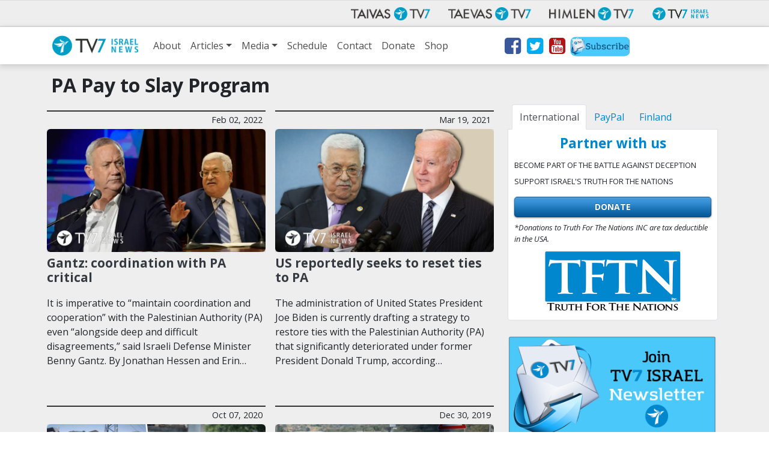

--- FILE ---
content_type: text/html; charset=utf-8
request_url: https://www.google.com/recaptcha/api2/anchor?ar=1&k=6LcQHd0ZAAAAAOWQBMJYeAQHjg0gtMSgzqWtnYk1&co=aHR0cHM6Ly93d3cudHY3aXNyYWVsbmV3cy5jb206NDQz&hl=en&v=PoyoqOPhxBO7pBk68S4YbpHZ&size=invisible&anchor-ms=20000&execute-ms=30000&cb=gr9187i4qjpq
body_size: 48647
content:
<!DOCTYPE HTML><html dir="ltr" lang="en"><head><meta http-equiv="Content-Type" content="text/html; charset=UTF-8">
<meta http-equiv="X-UA-Compatible" content="IE=edge">
<title>reCAPTCHA</title>
<style type="text/css">
/* cyrillic-ext */
@font-face {
  font-family: 'Roboto';
  font-style: normal;
  font-weight: 400;
  font-stretch: 100%;
  src: url(//fonts.gstatic.com/s/roboto/v48/KFO7CnqEu92Fr1ME7kSn66aGLdTylUAMa3GUBHMdazTgWw.woff2) format('woff2');
  unicode-range: U+0460-052F, U+1C80-1C8A, U+20B4, U+2DE0-2DFF, U+A640-A69F, U+FE2E-FE2F;
}
/* cyrillic */
@font-face {
  font-family: 'Roboto';
  font-style: normal;
  font-weight: 400;
  font-stretch: 100%;
  src: url(//fonts.gstatic.com/s/roboto/v48/KFO7CnqEu92Fr1ME7kSn66aGLdTylUAMa3iUBHMdazTgWw.woff2) format('woff2');
  unicode-range: U+0301, U+0400-045F, U+0490-0491, U+04B0-04B1, U+2116;
}
/* greek-ext */
@font-face {
  font-family: 'Roboto';
  font-style: normal;
  font-weight: 400;
  font-stretch: 100%;
  src: url(//fonts.gstatic.com/s/roboto/v48/KFO7CnqEu92Fr1ME7kSn66aGLdTylUAMa3CUBHMdazTgWw.woff2) format('woff2');
  unicode-range: U+1F00-1FFF;
}
/* greek */
@font-face {
  font-family: 'Roboto';
  font-style: normal;
  font-weight: 400;
  font-stretch: 100%;
  src: url(//fonts.gstatic.com/s/roboto/v48/KFO7CnqEu92Fr1ME7kSn66aGLdTylUAMa3-UBHMdazTgWw.woff2) format('woff2');
  unicode-range: U+0370-0377, U+037A-037F, U+0384-038A, U+038C, U+038E-03A1, U+03A3-03FF;
}
/* math */
@font-face {
  font-family: 'Roboto';
  font-style: normal;
  font-weight: 400;
  font-stretch: 100%;
  src: url(//fonts.gstatic.com/s/roboto/v48/KFO7CnqEu92Fr1ME7kSn66aGLdTylUAMawCUBHMdazTgWw.woff2) format('woff2');
  unicode-range: U+0302-0303, U+0305, U+0307-0308, U+0310, U+0312, U+0315, U+031A, U+0326-0327, U+032C, U+032F-0330, U+0332-0333, U+0338, U+033A, U+0346, U+034D, U+0391-03A1, U+03A3-03A9, U+03B1-03C9, U+03D1, U+03D5-03D6, U+03F0-03F1, U+03F4-03F5, U+2016-2017, U+2034-2038, U+203C, U+2040, U+2043, U+2047, U+2050, U+2057, U+205F, U+2070-2071, U+2074-208E, U+2090-209C, U+20D0-20DC, U+20E1, U+20E5-20EF, U+2100-2112, U+2114-2115, U+2117-2121, U+2123-214F, U+2190, U+2192, U+2194-21AE, U+21B0-21E5, U+21F1-21F2, U+21F4-2211, U+2213-2214, U+2216-22FF, U+2308-230B, U+2310, U+2319, U+231C-2321, U+2336-237A, U+237C, U+2395, U+239B-23B7, U+23D0, U+23DC-23E1, U+2474-2475, U+25AF, U+25B3, U+25B7, U+25BD, U+25C1, U+25CA, U+25CC, U+25FB, U+266D-266F, U+27C0-27FF, U+2900-2AFF, U+2B0E-2B11, U+2B30-2B4C, U+2BFE, U+3030, U+FF5B, U+FF5D, U+1D400-1D7FF, U+1EE00-1EEFF;
}
/* symbols */
@font-face {
  font-family: 'Roboto';
  font-style: normal;
  font-weight: 400;
  font-stretch: 100%;
  src: url(//fonts.gstatic.com/s/roboto/v48/KFO7CnqEu92Fr1ME7kSn66aGLdTylUAMaxKUBHMdazTgWw.woff2) format('woff2');
  unicode-range: U+0001-000C, U+000E-001F, U+007F-009F, U+20DD-20E0, U+20E2-20E4, U+2150-218F, U+2190, U+2192, U+2194-2199, U+21AF, U+21E6-21F0, U+21F3, U+2218-2219, U+2299, U+22C4-22C6, U+2300-243F, U+2440-244A, U+2460-24FF, U+25A0-27BF, U+2800-28FF, U+2921-2922, U+2981, U+29BF, U+29EB, U+2B00-2BFF, U+4DC0-4DFF, U+FFF9-FFFB, U+10140-1018E, U+10190-1019C, U+101A0, U+101D0-101FD, U+102E0-102FB, U+10E60-10E7E, U+1D2C0-1D2D3, U+1D2E0-1D37F, U+1F000-1F0FF, U+1F100-1F1AD, U+1F1E6-1F1FF, U+1F30D-1F30F, U+1F315, U+1F31C, U+1F31E, U+1F320-1F32C, U+1F336, U+1F378, U+1F37D, U+1F382, U+1F393-1F39F, U+1F3A7-1F3A8, U+1F3AC-1F3AF, U+1F3C2, U+1F3C4-1F3C6, U+1F3CA-1F3CE, U+1F3D4-1F3E0, U+1F3ED, U+1F3F1-1F3F3, U+1F3F5-1F3F7, U+1F408, U+1F415, U+1F41F, U+1F426, U+1F43F, U+1F441-1F442, U+1F444, U+1F446-1F449, U+1F44C-1F44E, U+1F453, U+1F46A, U+1F47D, U+1F4A3, U+1F4B0, U+1F4B3, U+1F4B9, U+1F4BB, U+1F4BF, U+1F4C8-1F4CB, U+1F4D6, U+1F4DA, U+1F4DF, U+1F4E3-1F4E6, U+1F4EA-1F4ED, U+1F4F7, U+1F4F9-1F4FB, U+1F4FD-1F4FE, U+1F503, U+1F507-1F50B, U+1F50D, U+1F512-1F513, U+1F53E-1F54A, U+1F54F-1F5FA, U+1F610, U+1F650-1F67F, U+1F687, U+1F68D, U+1F691, U+1F694, U+1F698, U+1F6AD, U+1F6B2, U+1F6B9-1F6BA, U+1F6BC, U+1F6C6-1F6CF, U+1F6D3-1F6D7, U+1F6E0-1F6EA, U+1F6F0-1F6F3, U+1F6F7-1F6FC, U+1F700-1F7FF, U+1F800-1F80B, U+1F810-1F847, U+1F850-1F859, U+1F860-1F887, U+1F890-1F8AD, U+1F8B0-1F8BB, U+1F8C0-1F8C1, U+1F900-1F90B, U+1F93B, U+1F946, U+1F984, U+1F996, U+1F9E9, U+1FA00-1FA6F, U+1FA70-1FA7C, U+1FA80-1FA89, U+1FA8F-1FAC6, U+1FACE-1FADC, U+1FADF-1FAE9, U+1FAF0-1FAF8, U+1FB00-1FBFF;
}
/* vietnamese */
@font-face {
  font-family: 'Roboto';
  font-style: normal;
  font-weight: 400;
  font-stretch: 100%;
  src: url(//fonts.gstatic.com/s/roboto/v48/KFO7CnqEu92Fr1ME7kSn66aGLdTylUAMa3OUBHMdazTgWw.woff2) format('woff2');
  unicode-range: U+0102-0103, U+0110-0111, U+0128-0129, U+0168-0169, U+01A0-01A1, U+01AF-01B0, U+0300-0301, U+0303-0304, U+0308-0309, U+0323, U+0329, U+1EA0-1EF9, U+20AB;
}
/* latin-ext */
@font-face {
  font-family: 'Roboto';
  font-style: normal;
  font-weight: 400;
  font-stretch: 100%;
  src: url(//fonts.gstatic.com/s/roboto/v48/KFO7CnqEu92Fr1ME7kSn66aGLdTylUAMa3KUBHMdazTgWw.woff2) format('woff2');
  unicode-range: U+0100-02BA, U+02BD-02C5, U+02C7-02CC, U+02CE-02D7, U+02DD-02FF, U+0304, U+0308, U+0329, U+1D00-1DBF, U+1E00-1E9F, U+1EF2-1EFF, U+2020, U+20A0-20AB, U+20AD-20C0, U+2113, U+2C60-2C7F, U+A720-A7FF;
}
/* latin */
@font-face {
  font-family: 'Roboto';
  font-style: normal;
  font-weight: 400;
  font-stretch: 100%;
  src: url(//fonts.gstatic.com/s/roboto/v48/KFO7CnqEu92Fr1ME7kSn66aGLdTylUAMa3yUBHMdazQ.woff2) format('woff2');
  unicode-range: U+0000-00FF, U+0131, U+0152-0153, U+02BB-02BC, U+02C6, U+02DA, U+02DC, U+0304, U+0308, U+0329, U+2000-206F, U+20AC, U+2122, U+2191, U+2193, U+2212, U+2215, U+FEFF, U+FFFD;
}
/* cyrillic-ext */
@font-face {
  font-family: 'Roboto';
  font-style: normal;
  font-weight: 500;
  font-stretch: 100%;
  src: url(//fonts.gstatic.com/s/roboto/v48/KFO7CnqEu92Fr1ME7kSn66aGLdTylUAMa3GUBHMdazTgWw.woff2) format('woff2');
  unicode-range: U+0460-052F, U+1C80-1C8A, U+20B4, U+2DE0-2DFF, U+A640-A69F, U+FE2E-FE2F;
}
/* cyrillic */
@font-face {
  font-family: 'Roboto';
  font-style: normal;
  font-weight: 500;
  font-stretch: 100%;
  src: url(//fonts.gstatic.com/s/roboto/v48/KFO7CnqEu92Fr1ME7kSn66aGLdTylUAMa3iUBHMdazTgWw.woff2) format('woff2');
  unicode-range: U+0301, U+0400-045F, U+0490-0491, U+04B0-04B1, U+2116;
}
/* greek-ext */
@font-face {
  font-family: 'Roboto';
  font-style: normal;
  font-weight: 500;
  font-stretch: 100%;
  src: url(//fonts.gstatic.com/s/roboto/v48/KFO7CnqEu92Fr1ME7kSn66aGLdTylUAMa3CUBHMdazTgWw.woff2) format('woff2');
  unicode-range: U+1F00-1FFF;
}
/* greek */
@font-face {
  font-family: 'Roboto';
  font-style: normal;
  font-weight: 500;
  font-stretch: 100%;
  src: url(//fonts.gstatic.com/s/roboto/v48/KFO7CnqEu92Fr1ME7kSn66aGLdTylUAMa3-UBHMdazTgWw.woff2) format('woff2');
  unicode-range: U+0370-0377, U+037A-037F, U+0384-038A, U+038C, U+038E-03A1, U+03A3-03FF;
}
/* math */
@font-face {
  font-family: 'Roboto';
  font-style: normal;
  font-weight: 500;
  font-stretch: 100%;
  src: url(//fonts.gstatic.com/s/roboto/v48/KFO7CnqEu92Fr1ME7kSn66aGLdTylUAMawCUBHMdazTgWw.woff2) format('woff2');
  unicode-range: U+0302-0303, U+0305, U+0307-0308, U+0310, U+0312, U+0315, U+031A, U+0326-0327, U+032C, U+032F-0330, U+0332-0333, U+0338, U+033A, U+0346, U+034D, U+0391-03A1, U+03A3-03A9, U+03B1-03C9, U+03D1, U+03D5-03D6, U+03F0-03F1, U+03F4-03F5, U+2016-2017, U+2034-2038, U+203C, U+2040, U+2043, U+2047, U+2050, U+2057, U+205F, U+2070-2071, U+2074-208E, U+2090-209C, U+20D0-20DC, U+20E1, U+20E5-20EF, U+2100-2112, U+2114-2115, U+2117-2121, U+2123-214F, U+2190, U+2192, U+2194-21AE, U+21B0-21E5, U+21F1-21F2, U+21F4-2211, U+2213-2214, U+2216-22FF, U+2308-230B, U+2310, U+2319, U+231C-2321, U+2336-237A, U+237C, U+2395, U+239B-23B7, U+23D0, U+23DC-23E1, U+2474-2475, U+25AF, U+25B3, U+25B7, U+25BD, U+25C1, U+25CA, U+25CC, U+25FB, U+266D-266F, U+27C0-27FF, U+2900-2AFF, U+2B0E-2B11, U+2B30-2B4C, U+2BFE, U+3030, U+FF5B, U+FF5D, U+1D400-1D7FF, U+1EE00-1EEFF;
}
/* symbols */
@font-face {
  font-family: 'Roboto';
  font-style: normal;
  font-weight: 500;
  font-stretch: 100%;
  src: url(//fonts.gstatic.com/s/roboto/v48/KFO7CnqEu92Fr1ME7kSn66aGLdTylUAMaxKUBHMdazTgWw.woff2) format('woff2');
  unicode-range: U+0001-000C, U+000E-001F, U+007F-009F, U+20DD-20E0, U+20E2-20E4, U+2150-218F, U+2190, U+2192, U+2194-2199, U+21AF, U+21E6-21F0, U+21F3, U+2218-2219, U+2299, U+22C4-22C6, U+2300-243F, U+2440-244A, U+2460-24FF, U+25A0-27BF, U+2800-28FF, U+2921-2922, U+2981, U+29BF, U+29EB, U+2B00-2BFF, U+4DC0-4DFF, U+FFF9-FFFB, U+10140-1018E, U+10190-1019C, U+101A0, U+101D0-101FD, U+102E0-102FB, U+10E60-10E7E, U+1D2C0-1D2D3, U+1D2E0-1D37F, U+1F000-1F0FF, U+1F100-1F1AD, U+1F1E6-1F1FF, U+1F30D-1F30F, U+1F315, U+1F31C, U+1F31E, U+1F320-1F32C, U+1F336, U+1F378, U+1F37D, U+1F382, U+1F393-1F39F, U+1F3A7-1F3A8, U+1F3AC-1F3AF, U+1F3C2, U+1F3C4-1F3C6, U+1F3CA-1F3CE, U+1F3D4-1F3E0, U+1F3ED, U+1F3F1-1F3F3, U+1F3F5-1F3F7, U+1F408, U+1F415, U+1F41F, U+1F426, U+1F43F, U+1F441-1F442, U+1F444, U+1F446-1F449, U+1F44C-1F44E, U+1F453, U+1F46A, U+1F47D, U+1F4A3, U+1F4B0, U+1F4B3, U+1F4B9, U+1F4BB, U+1F4BF, U+1F4C8-1F4CB, U+1F4D6, U+1F4DA, U+1F4DF, U+1F4E3-1F4E6, U+1F4EA-1F4ED, U+1F4F7, U+1F4F9-1F4FB, U+1F4FD-1F4FE, U+1F503, U+1F507-1F50B, U+1F50D, U+1F512-1F513, U+1F53E-1F54A, U+1F54F-1F5FA, U+1F610, U+1F650-1F67F, U+1F687, U+1F68D, U+1F691, U+1F694, U+1F698, U+1F6AD, U+1F6B2, U+1F6B9-1F6BA, U+1F6BC, U+1F6C6-1F6CF, U+1F6D3-1F6D7, U+1F6E0-1F6EA, U+1F6F0-1F6F3, U+1F6F7-1F6FC, U+1F700-1F7FF, U+1F800-1F80B, U+1F810-1F847, U+1F850-1F859, U+1F860-1F887, U+1F890-1F8AD, U+1F8B0-1F8BB, U+1F8C0-1F8C1, U+1F900-1F90B, U+1F93B, U+1F946, U+1F984, U+1F996, U+1F9E9, U+1FA00-1FA6F, U+1FA70-1FA7C, U+1FA80-1FA89, U+1FA8F-1FAC6, U+1FACE-1FADC, U+1FADF-1FAE9, U+1FAF0-1FAF8, U+1FB00-1FBFF;
}
/* vietnamese */
@font-face {
  font-family: 'Roboto';
  font-style: normal;
  font-weight: 500;
  font-stretch: 100%;
  src: url(//fonts.gstatic.com/s/roboto/v48/KFO7CnqEu92Fr1ME7kSn66aGLdTylUAMa3OUBHMdazTgWw.woff2) format('woff2');
  unicode-range: U+0102-0103, U+0110-0111, U+0128-0129, U+0168-0169, U+01A0-01A1, U+01AF-01B0, U+0300-0301, U+0303-0304, U+0308-0309, U+0323, U+0329, U+1EA0-1EF9, U+20AB;
}
/* latin-ext */
@font-face {
  font-family: 'Roboto';
  font-style: normal;
  font-weight: 500;
  font-stretch: 100%;
  src: url(//fonts.gstatic.com/s/roboto/v48/KFO7CnqEu92Fr1ME7kSn66aGLdTylUAMa3KUBHMdazTgWw.woff2) format('woff2');
  unicode-range: U+0100-02BA, U+02BD-02C5, U+02C7-02CC, U+02CE-02D7, U+02DD-02FF, U+0304, U+0308, U+0329, U+1D00-1DBF, U+1E00-1E9F, U+1EF2-1EFF, U+2020, U+20A0-20AB, U+20AD-20C0, U+2113, U+2C60-2C7F, U+A720-A7FF;
}
/* latin */
@font-face {
  font-family: 'Roboto';
  font-style: normal;
  font-weight: 500;
  font-stretch: 100%;
  src: url(//fonts.gstatic.com/s/roboto/v48/KFO7CnqEu92Fr1ME7kSn66aGLdTylUAMa3yUBHMdazQ.woff2) format('woff2');
  unicode-range: U+0000-00FF, U+0131, U+0152-0153, U+02BB-02BC, U+02C6, U+02DA, U+02DC, U+0304, U+0308, U+0329, U+2000-206F, U+20AC, U+2122, U+2191, U+2193, U+2212, U+2215, U+FEFF, U+FFFD;
}
/* cyrillic-ext */
@font-face {
  font-family: 'Roboto';
  font-style: normal;
  font-weight: 900;
  font-stretch: 100%;
  src: url(//fonts.gstatic.com/s/roboto/v48/KFO7CnqEu92Fr1ME7kSn66aGLdTylUAMa3GUBHMdazTgWw.woff2) format('woff2');
  unicode-range: U+0460-052F, U+1C80-1C8A, U+20B4, U+2DE0-2DFF, U+A640-A69F, U+FE2E-FE2F;
}
/* cyrillic */
@font-face {
  font-family: 'Roboto';
  font-style: normal;
  font-weight: 900;
  font-stretch: 100%;
  src: url(//fonts.gstatic.com/s/roboto/v48/KFO7CnqEu92Fr1ME7kSn66aGLdTylUAMa3iUBHMdazTgWw.woff2) format('woff2');
  unicode-range: U+0301, U+0400-045F, U+0490-0491, U+04B0-04B1, U+2116;
}
/* greek-ext */
@font-face {
  font-family: 'Roboto';
  font-style: normal;
  font-weight: 900;
  font-stretch: 100%;
  src: url(//fonts.gstatic.com/s/roboto/v48/KFO7CnqEu92Fr1ME7kSn66aGLdTylUAMa3CUBHMdazTgWw.woff2) format('woff2');
  unicode-range: U+1F00-1FFF;
}
/* greek */
@font-face {
  font-family: 'Roboto';
  font-style: normal;
  font-weight: 900;
  font-stretch: 100%;
  src: url(//fonts.gstatic.com/s/roboto/v48/KFO7CnqEu92Fr1ME7kSn66aGLdTylUAMa3-UBHMdazTgWw.woff2) format('woff2');
  unicode-range: U+0370-0377, U+037A-037F, U+0384-038A, U+038C, U+038E-03A1, U+03A3-03FF;
}
/* math */
@font-face {
  font-family: 'Roboto';
  font-style: normal;
  font-weight: 900;
  font-stretch: 100%;
  src: url(//fonts.gstatic.com/s/roboto/v48/KFO7CnqEu92Fr1ME7kSn66aGLdTylUAMawCUBHMdazTgWw.woff2) format('woff2');
  unicode-range: U+0302-0303, U+0305, U+0307-0308, U+0310, U+0312, U+0315, U+031A, U+0326-0327, U+032C, U+032F-0330, U+0332-0333, U+0338, U+033A, U+0346, U+034D, U+0391-03A1, U+03A3-03A9, U+03B1-03C9, U+03D1, U+03D5-03D6, U+03F0-03F1, U+03F4-03F5, U+2016-2017, U+2034-2038, U+203C, U+2040, U+2043, U+2047, U+2050, U+2057, U+205F, U+2070-2071, U+2074-208E, U+2090-209C, U+20D0-20DC, U+20E1, U+20E5-20EF, U+2100-2112, U+2114-2115, U+2117-2121, U+2123-214F, U+2190, U+2192, U+2194-21AE, U+21B0-21E5, U+21F1-21F2, U+21F4-2211, U+2213-2214, U+2216-22FF, U+2308-230B, U+2310, U+2319, U+231C-2321, U+2336-237A, U+237C, U+2395, U+239B-23B7, U+23D0, U+23DC-23E1, U+2474-2475, U+25AF, U+25B3, U+25B7, U+25BD, U+25C1, U+25CA, U+25CC, U+25FB, U+266D-266F, U+27C0-27FF, U+2900-2AFF, U+2B0E-2B11, U+2B30-2B4C, U+2BFE, U+3030, U+FF5B, U+FF5D, U+1D400-1D7FF, U+1EE00-1EEFF;
}
/* symbols */
@font-face {
  font-family: 'Roboto';
  font-style: normal;
  font-weight: 900;
  font-stretch: 100%;
  src: url(//fonts.gstatic.com/s/roboto/v48/KFO7CnqEu92Fr1ME7kSn66aGLdTylUAMaxKUBHMdazTgWw.woff2) format('woff2');
  unicode-range: U+0001-000C, U+000E-001F, U+007F-009F, U+20DD-20E0, U+20E2-20E4, U+2150-218F, U+2190, U+2192, U+2194-2199, U+21AF, U+21E6-21F0, U+21F3, U+2218-2219, U+2299, U+22C4-22C6, U+2300-243F, U+2440-244A, U+2460-24FF, U+25A0-27BF, U+2800-28FF, U+2921-2922, U+2981, U+29BF, U+29EB, U+2B00-2BFF, U+4DC0-4DFF, U+FFF9-FFFB, U+10140-1018E, U+10190-1019C, U+101A0, U+101D0-101FD, U+102E0-102FB, U+10E60-10E7E, U+1D2C0-1D2D3, U+1D2E0-1D37F, U+1F000-1F0FF, U+1F100-1F1AD, U+1F1E6-1F1FF, U+1F30D-1F30F, U+1F315, U+1F31C, U+1F31E, U+1F320-1F32C, U+1F336, U+1F378, U+1F37D, U+1F382, U+1F393-1F39F, U+1F3A7-1F3A8, U+1F3AC-1F3AF, U+1F3C2, U+1F3C4-1F3C6, U+1F3CA-1F3CE, U+1F3D4-1F3E0, U+1F3ED, U+1F3F1-1F3F3, U+1F3F5-1F3F7, U+1F408, U+1F415, U+1F41F, U+1F426, U+1F43F, U+1F441-1F442, U+1F444, U+1F446-1F449, U+1F44C-1F44E, U+1F453, U+1F46A, U+1F47D, U+1F4A3, U+1F4B0, U+1F4B3, U+1F4B9, U+1F4BB, U+1F4BF, U+1F4C8-1F4CB, U+1F4D6, U+1F4DA, U+1F4DF, U+1F4E3-1F4E6, U+1F4EA-1F4ED, U+1F4F7, U+1F4F9-1F4FB, U+1F4FD-1F4FE, U+1F503, U+1F507-1F50B, U+1F50D, U+1F512-1F513, U+1F53E-1F54A, U+1F54F-1F5FA, U+1F610, U+1F650-1F67F, U+1F687, U+1F68D, U+1F691, U+1F694, U+1F698, U+1F6AD, U+1F6B2, U+1F6B9-1F6BA, U+1F6BC, U+1F6C6-1F6CF, U+1F6D3-1F6D7, U+1F6E0-1F6EA, U+1F6F0-1F6F3, U+1F6F7-1F6FC, U+1F700-1F7FF, U+1F800-1F80B, U+1F810-1F847, U+1F850-1F859, U+1F860-1F887, U+1F890-1F8AD, U+1F8B0-1F8BB, U+1F8C0-1F8C1, U+1F900-1F90B, U+1F93B, U+1F946, U+1F984, U+1F996, U+1F9E9, U+1FA00-1FA6F, U+1FA70-1FA7C, U+1FA80-1FA89, U+1FA8F-1FAC6, U+1FACE-1FADC, U+1FADF-1FAE9, U+1FAF0-1FAF8, U+1FB00-1FBFF;
}
/* vietnamese */
@font-face {
  font-family: 'Roboto';
  font-style: normal;
  font-weight: 900;
  font-stretch: 100%;
  src: url(//fonts.gstatic.com/s/roboto/v48/KFO7CnqEu92Fr1ME7kSn66aGLdTylUAMa3OUBHMdazTgWw.woff2) format('woff2');
  unicode-range: U+0102-0103, U+0110-0111, U+0128-0129, U+0168-0169, U+01A0-01A1, U+01AF-01B0, U+0300-0301, U+0303-0304, U+0308-0309, U+0323, U+0329, U+1EA0-1EF9, U+20AB;
}
/* latin-ext */
@font-face {
  font-family: 'Roboto';
  font-style: normal;
  font-weight: 900;
  font-stretch: 100%;
  src: url(//fonts.gstatic.com/s/roboto/v48/KFO7CnqEu92Fr1ME7kSn66aGLdTylUAMa3KUBHMdazTgWw.woff2) format('woff2');
  unicode-range: U+0100-02BA, U+02BD-02C5, U+02C7-02CC, U+02CE-02D7, U+02DD-02FF, U+0304, U+0308, U+0329, U+1D00-1DBF, U+1E00-1E9F, U+1EF2-1EFF, U+2020, U+20A0-20AB, U+20AD-20C0, U+2113, U+2C60-2C7F, U+A720-A7FF;
}
/* latin */
@font-face {
  font-family: 'Roboto';
  font-style: normal;
  font-weight: 900;
  font-stretch: 100%;
  src: url(//fonts.gstatic.com/s/roboto/v48/KFO7CnqEu92Fr1ME7kSn66aGLdTylUAMa3yUBHMdazQ.woff2) format('woff2');
  unicode-range: U+0000-00FF, U+0131, U+0152-0153, U+02BB-02BC, U+02C6, U+02DA, U+02DC, U+0304, U+0308, U+0329, U+2000-206F, U+20AC, U+2122, U+2191, U+2193, U+2212, U+2215, U+FEFF, U+FFFD;
}

</style>
<link rel="stylesheet" type="text/css" href="https://www.gstatic.com/recaptcha/releases/PoyoqOPhxBO7pBk68S4YbpHZ/styles__ltr.css">
<script nonce="Qhph4ONAE1b3C9o1Kds6Lg" type="text/javascript">window['__recaptcha_api'] = 'https://www.google.com/recaptcha/api2/';</script>
<script type="text/javascript" src="https://www.gstatic.com/recaptcha/releases/PoyoqOPhxBO7pBk68S4YbpHZ/recaptcha__en.js" nonce="Qhph4ONAE1b3C9o1Kds6Lg">
      
    </script></head>
<body><div id="rc-anchor-alert" class="rc-anchor-alert"></div>
<input type="hidden" id="recaptcha-token" value="[base64]">
<script type="text/javascript" nonce="Qhph4ONAE1b3C9o1Kds6Lg">
      recaptcha.anchor.Main.init("[\x22ainput\x22,[\x22bgdata\x22,\x22\x22,\[base64]/[base64]/MjU1Ong/[base64]/[base64]/[base64]/[base64]/[base64]/[base64]/[base64]/[base64]/[base64]/[base64]/[base64]/[base64]/[base64]/[base64]/[base64]\\u003d\x22,\[base64]\\u003d\x22,\x22azhudUHDsi/Djk3Cj8K9wrHCkFHDp8OdSsKxZ8O9CjYbwropNE8LwoUSwq3Cg8OCwphtR3nDqcO5wpvCqX/Dt8Olwp1PeMOwwqZUGcOMbwXCuQV7wodlRn/DuD7CmTrCoMOtP8KJG27DrMOdwpjDjkZUw4bCjcOWwr7CqMOnV8KWJ0ldJcK1w7hoJSbCpVXCtmbDrcOpAXcmwpluagFpf8KcwpXCvsOPUVDCnyc9WCwjEH/DlWMiLDbDlFbDqBpaDF/Cu8O6wpjDqsKIwpTCoXUYw5LCj8KEwpcODcOqV8Kjw5oFw4RAw7HDtsOFwpZYH1NkQcKLWhkSw755wqdpfiljew7CulfCj8KXwrJaAi8fwrjCqsOYw4ojw4DCh8OMwoIwWsOGTVDDlgQ6UHLDiH3DrMO/wq0EwpJMKRNBwofCniV1R1lRWMORw4jDvhDDkMOAJcOBFRZUaWDCiGPCrsOyw7DCiiPClcK/NMK+w6cmw5rDjsOIw7xgP8OnFcOew7rCrCVXNwfDjAPCsG/[base64]/DvsOAYcOhFwvDsGo0wrt/wrxVV8Okwq/[base64]/DtMKJJMOMDkFbwp/DqRnCjMOtw6Fjw4wLQ8OLw7Rgw7JqwrrDtcOYwpUqHndJw6nDg8KARMKLcjXCjC9EwpnCqcK0w6AuNh55w6DDtsOufSpmwrHDqsKdXcOow6rDslVkdX3CrcONf8KJw53DpCjCtcO7wqLCmcOFRkJxVcK2wo8mwo7CssKywq/CrybDjsKlwr8xasOQwpN4AMKXwrF0McKhJ8Kpw4ZxOcKxJ8ONwrPCmyIUw4F7wq4QwoACHMORw7ptwrExw4N/wpXCi8OWwq18HVnDlMKRw4EiYMKEw4A3woAlw5nCmGrCuVFwwoDClsOBw6JYw5k2AcK8GsKdw4PCuzTCsWrDjSrDj8KTZsOdQMKvHMKYFsOsw51pw6fCpcO7w4rDvcOxw5HDnMO4YAFyw4VXf8OUMGnDpsKOSH/[base64]/[base64]/[base64]/wr0HSH7Dg3rCmXE6fgQfw4TDgMOlw5zCusKQS8OSw5PDhHBlL8K+wrw5wrLCusKffxfDusKIw77CoDgEw6nCgkRywoJkNMKmw7wrH8OAV8KSN8OTIMKUw7zDihvDrcOyU3I1I1/DqsOJU8KOFSQgTQQKw4t2wqgrVsO+w54gRzZme8Owa8ONw7/DiivCisO1wpXCkAvDpjvCvsOKGsOzwoNIUsKLUcKocjDDoMOmwqXDiG1zwqLDiMKqfzLDlcKpwqDCpyXDpcKsXU86w6VXBsO8wqsCw7nDlxTDph8yV8OvwqAjFcKQTWPChgtnw6jCjcO8JcKgwo3ClHjDrMOZIhjCpzbDmcO3GcOoTMOHwoTDhcKfDcOBwoXCpcKTw6/[base64]/ClVLCjlp7wp5Ww5XCkTLCrsKxw6DDuAHCh0vCrQZFIsOxLMKOwoghf1bDvcKvbMKFwpPCiU0tw47DisKXTit7wpIXV8KswoNMw5DDuz3Co3fDhEHDrgo5w6xtCj/CkkLDvsKaw4NidxPDn8KccB0kwp3DgMKSw4HDnhRQS8KmwqRSwrw/PsOLbsO/RcKrw5gxJMOEDMKOY8O9wozCoMKSTRkmZSd9AC5WwppewpDDtMKvScOaZk/[base64]/CjsOYbMKcYcKJwrXCmcOvwqkWw7bCvW0HUyxlTsKjWMKDSFPCl8Olw5VTDzNPw7rCpcKOHsKpcXTDr8OAbVZYwqUvb8KEFcKowpQJw5gFasKew6dnwr9iwqHCmsK1fT8DD8KuUz/[base64]/bsKleAcHw6QvXnRiwqACwrDCh8OFwrbDnsOHQncVw5/CtcKyw7U4LsO6CwDCj8Kkw7MVwo15EwTDnMO9AgFaLFnDvSHChFwdw5kRw5guO8OSwrJxf8OWw7U2U8OGw5Y+OkgUFQRkwpDCuAIQdG/CinsqNsKLVnMRJkVjYBFmIMOnw7PCj8K/[base64]/wqEJw4zChMKaw5lsMVHCgnbDtnJIQlXDucKVYsKcCWl8w77Dh3gvVS/DpMKIwp4HQ8OoaglnBEdTwrlPwrfCvMKMw4vDjgExw6DCgcOgw67CujoFfg9+w6jDgE0Gw7EnCcK6AMO0ABsqw53DkMOHDRJhXS7Cn8OyfxbCvsOafx9CWyVxwoZJLQbDjsKJXcKdwoJYwqfDgcK/ZELCvWdiXAVrCMK+w4nDukHCqMOvw4Y6ZUVywqtyAcKNTMOowol9bgETYcKjwpc8WFNXNQPDmyPDvsKTEcOQw4UKw5x4TcK1w6kIMcOHwqwfGBXDtcKSQMOSw6XDq8OGworCojTDssKNw7tqB8OTdMO/eUTCqynCnMKSFRfDg8KYE8KJGVzDjMOHexJqwo7CjcKie8KEYUrDpxjCi8Opw5DChhogeXN8w6sOwqN1w5rCsQTCvsK1wrnDhkc/[base64]/CtcKuwozDo8O/DcK9RcOzwqNow4rCm8KfwoIbwpvCtsKXEEjCqBYuwpTDrA/[base64]/ChXQ+WiIJw7fCkWcXNcKtLsOqdxTCkVBdKsK6w606bMO+wrp/ecOowrLCpVIhZE9nJC0uG8Kiw47CvcK+QsKiwooUw43CpmfCkTh2wozDnXrDgMKwwr4xwpfDhVPCjkRLwrcew4nCryx2wrd4w43CsVDDrjFJF0hgZR5NwrXCi8OQDsKrRTAXbcOiwo/CjsOQw7LCsMOdwpVxIyPDvywHw5wtYsOAwp/DoU/DgsKgwrkFw4/CisKaJh/Cu8KwwrHDm2kqMHrCisOtwpIiAltuQcO+w6DClsOFOm8TworCosOCw5fCt8KtwrRrB8O2OMOjw50Twq7DoWNoeCNuHsOWGVTCmcOuWVlfw4bClMKiw7BeIhzCrXvChsO4JcOGXwTClCdww60GKlTDqMO6X8K/[base64]/CmA1Pwr/CoMOXZcK2eMOzZMKmwpPCk8KJwrlww4A1bzHDmghWHX8Iw5NgVsK8wqctwrbDkjk6JcOfFThZGsOxwoDDsWRowo5FI3nDozPDnSbCtm7DmMOOaMOmwqgJG2Niw4JfwqtbwpJbFWfCrsO+HT/[base64]/DqFbDt25fwqczw7AYwrfCl35Sw7/CtlTCj8OASXUqKnQjw4rDqWMAw7RrNjg1dCl8woBpw6HCgT3DpDrCo39gw7IawqUVw4tfYcKILHvDiGrCkcKQwqpSCGtGwqbCshgsVcK5aMOge8OtLnZxN8KiFCAKwqYCwoV4fsKQwpfCkMK4bMOfw7PDkk8vFA/Cn2/CocKYbVTCvMKEWRZPKcOiwpxwMUfDmUDCpjnDicKJNX3CrcKOwrwZExc3CVvDpyzCj8O/ShkWw7deCnLDosKbw6YAw4wcUcOdw5ZCwrzCt8OowoA+HF5yDhjChcK4OQ7Dl8KOw7nCmcOEw7JZDsKLdVxtLUfDq8OGw6gsI1jDo8KlwrRkOz9ewpVtJH7DvVLCj1EYwpnDkE/[base64]/GVnDsUMQDsKIwqgMN8K/w4pQwqxLw5nCjsKiwqfDsCbDr2PCsjZTw44iwrjCp8OMw5rCvB8pwprDr1PCs8KBwrNjw47DoBHCswAQLjEUIyHCu8KHwowIwqnDhgTDksOSwqAhwpDDjcOXHsOEDMKmTGfCiTApwrTCtsO9wpHCmMOGFMKzNn8XwoJVIG/DhMODwrBew4LDqifDmjXDksKKI8OtwoIKwo0PBUXClmXCmBFnXkHCgXfDsMKNRi7DuHBHw6fCncOjw7nCoGtAw4ZtNlTCjQlIw5TDkcOnJsOtfwEYHWPCnBjDqMOvwrXDjcK0w47DlMO6w5Biw5XCjcKjbBIww49Hw7vDoS/DuMKmw6shdcONw7YmKcK/w6ZYw6YYIFvDu8KXA8OvC8OewrrDtMONwqRxfnl9w4fDiF9qTlDCrsOvCDFuwpvDjcKhwqYTWsK2bklHRsKFOMOkw7rChsKXGMK0w4XDh8KEasKoGsOSRmlvw48WfRI0b8OqGX5fcQTCtcKXw5woSWx/[base64]/w5Viw5UXw5XDuMKpLMKVccKFwplndBNGTsO5SiwTwq0GFUkHwpwRw7VBYzw1VypSwofDuALChVzDoMOCw6Myw4/DgwbDl8OPUGfDmWZTw7jCgihlfR3DmhUNw4TCqUUwwqfCoMO/w4fDmyDCuxTCp3hYejg9w5fCtx4iwoTCg8OPw5zDqXkGwpscUSHCkzlOwpfDpsOqIg3CkMOufCHCqjTCi8O0w5bCkMKtwq7Dv8OhEkjCvsKreAE7OcKGwozDuz40aWoPLcKlI8K9YF3ChnvCpMO7cz/ChsKPD8Ohd8Kqw6JgDMK/YcKeSD8rBMK3wrVESm/CpcO9V8KZEsO4XXDDpMOWw5nCj8O/[base64]/[base64]/w5hIFMOKwpDCilNkEn17wq/DjQPDt8KswojCoSHCo8KaGWrDtycGw5tCwq/CnRHDs8KGwqHCv8KRaB0eDcO6Wy0ww5PDhsOeazshw7kWwrHCk8KkZFY+GsOtwrUMPMKwYxcjw4bClsKYwrBmEsOlOMKpw78/w78nPcO6w4EhwprCk8O8IhXDrcKjwp05wr5fw4HDvcKnNloYP8ObWMO0I23DvlrDp8Kywo8Xwoduwp3CmHonQGnCs8KMwp3Dp8Kiw4fCizl2MAIfw5UFw4fCkWBzJlPCoXfDvcO3w5jDugbCnsKsJ2fCjsKbaT7DpcOaw48oVsORw7bCnG/DmMOFGcOTWMOPwrnCklLDl8KzGcOVw4/DmBZKw7hVdsKFwpLDnlwEwpM4wr3DnXLDrSEpw4fCi2rCgV4MCMKdIE3DukYmFMOfT1Q5A8OeNsK1YDLCpQ3DocOmQWR4w7lJwr8FRMKRw6rCq8KwZX/CgMOTw6kCw6x3wp5Tcy/CgcOywogiwr/DmgXCpjLCvsOsDcK1QT9AcjJIw4nDshIrw7DDqcKEwpnDsSlAMG/Cn8KiHcKuwpIcWHorZsKWF8KUKwlvWHbDlsO1QUF/w5x8w6sMI8Khw6rDssOZO8O+w6o2aMO1w7/Cq2jCrE15BUkOCcOTw7sKwoFoZlQww5zDpE/Ci8OBIsOaBi7CkMK7w7Mow6I5Q8OkKl/DsFrCjsOiwo53R8KkY2Y5w4fCosOew4BCw6zDg8K7VcOnLAhPw5dcIWhuwqBYwpLCqy/DlwDCpsKHwoHDlMKaUxfDqsKAcDtLw4DChiQOwq8jGD5Yw63DnsOQw6HDgMK3YcKHw6rCt8O7GsOHX8OrOcO3wpAmR8ODHcKOE8OeLmTCr1zCuWbCosOwEgTDt8KjdwzDvsO7NMOQbMKSNsKnwprDrAPCu8Kxw40xT8O9UsOCRF82VMK7w6/CjMK9wqMCw5zDtmTCgcObDnLDl8K9eVNRwrXDicKZwr8swprChW3Cv8Osw6dgwrXDqMK6PMOGw5pifkADUCzDvcKqAMKpwpXCvnXDmsKzwqDCpcKbwqnDqigCBgDClxTCnkkdGCh7wrcxdMKOGVt2w5rCpzHDgArCgsKfJMKcwr0yfcOdwo/CskTDgDBEw5jDvsK4ZFE0wpHCsGNJZMOuKmnDhMOeE8OJw5giwrM2w5kAw4DDsWHCocK/[base64]/[base64]/[base64]/CujXDlzIeVT4wwosUw6csw6Quw4pTw47CjsK/X8KmwqDCsTAIw6gpw4rCrwwowrNqw7LCr8O5MT3CsztFHsOzwo9tw5c9w6/[base64]/DjcK3Dw0pAsOXWHfCvcOmbMK8wpzCpgcNwpLCrBp4FcOJGsK+ZAYxw6vDpQx2w589Oz4YC34/NsKNY0o8w602w7fCqi8ZagvDrx3CjcK+YHs1w5J9woxZNcKpAW1+w4PDv8KZw6c8w7nDv1PDhMOJCDo6dTQ/[base64]/[base64]/[base64]/DqMKHwqo7HMKTwpPDm8KtQ8OnB8OBD19/JsOdwp7Cji1dwqPDuEduw5Ruw4bCsDJwScKvPMK4ecKTesO5w5MpI8O8IjzDt8ODNcKkw6cEc0DDtMKnw6TDpALDrHgXbyxZMUoDwpHDinvDsSjDlMO8EmvDqR/DumbCgjHCjsKLwqIUw4YxfAIkwq3CgXcawpzDrMKdwqDChVI0w6zDnF4IZHN/w6NOR8KMwr/CiEXDhkbDtsK6w6onwox/BsO+w7PCkzIvwrxZPkITwrlbSSQnSmdUwrttXsK4KsKGIVsQX8OpThvCqV/CqBfDmsK9woXDvsKjwqk/[base64]/fcO9GMO/[base64]/DmDvCon87wpJ8w53CrDDDv8O5XH7Cgk/[base64]/wqtHw5rDsRgSw4DCucODQMKlF8KYwojDrcKxG8OMwph7w4rDkcK/cQoQwo3Ci0E8w5FuKmpAw6jDrxvCsljDgcOMf0DCtsOccwFHWCIwwoENK1o4bMO7QHwVDHQUFRc0HcOTb8OCS8KObcKRw6UkRcOTDcODLmTCkMODWj/Csz/[base64]/CgcOnwoc0w6IzOy7DunrDnU7Dh8OWwofDmXYhw4BufRcew5HDjGDDmg9hPXbDnQd4w7PDmQXCpcK5wrHDtxDCh8Ozwrs+w40wwr4bwpfDncOFw7jCmz93PihZbxM0wrTDmMOLwoPCqsK+w5HDuB3DqjEdMSFrN8OPAkfDvXE/[base64]/[base64]/DhlBEw6UIESxGEsK0BQvCgMOawqDDtnnCpR4+BHIFMcOEXcO4wr/DozlZcn3Cl8OkCsOPe05zKB5zw7/DjVEDDVY/w4DDqsKewodbwrvCoUMeXgEAw7LDpCMDwr/DrMOWwog2w6EyAHrCtcKMU8Oqw6JmBMKnw4MSTSfDoMObUcOdRcOhXxfCnXHCpi7DtmnClMO8GcKgD8ORCBvDlW7Dv07DrcKewpXCosKzw68GS8OBw7dGECvDvVHClVvCkgvDrRtkLmvDtcOPwpLDkMKpwpDDhEZaTC/[base64]/eMOcwq1iw6oPw4/Dv8O8MCgyDBrDgcKYwoPCg0bCt8OWcMK/VcOhYVjDtsKuPMOyMsK+bQXDphUjUn7CoMODO8K4wrPDvcK5NcKWw7sOw7NAwrTDpipESwLDjG7CshlrHMO9dsKOD8ObMMKpcMKrwrYkwpnCjAPCuMOrasOJwpbCsnXCjMOAw5Ivf0guw4g/wpjDhwTCrxLDu2I3T8OvGMOYw5BGWMKhw7o/[base64]/w7XCnMOYwrbDsMOnwqTDjsKBXEEPB8KJwoxHwq0XbGjCk3fCvMK5wpDDisOnKsKGwoHCrcOTGVAJaAoAfsKUYcOlw7DDoUzCizMNwr7Dj8K3w7nDhWbDlVfDmhbChnvCpnolw5AEwoMvw7tWwrTDtR4+w61ww7/[base64]/[base64]/CBV1wovDiVIdwrkXw5PCui3CnQPDtyPDg8OKF8KWwrlqw5Uiw6wzCcOPwobCl3gDasObUGTDhkvDlcOnUB/[base64]/[base64]/dWnDosKFVGzCiCkRCwE/[base64]/DtDsbw73CsHXCr8Oew7rDqMKLBMO8f2B+wqTDuDZ/TcKZwr0Kw60Dw5p1GSsDacKlw6Z3NANIw7R2wpPDj14rIcOua0pXMmLClQDDgANGwqhMw6XDt8OoA8KFUWpSUsOBP8OawpQowp9FAjfDpDoiFMK/U3rCrG3DrMOxwpVoEMKRTMKawp1YwqMxw43DiBcEw6Zjw7QqVcOKDAY0w5TCksOIDEjDqMOzwpBYwrFTwqQ9fl7Di1zDs2zDhScRLQlRSsK+bsK8wrUJaTnDo8Kzw6PDqsOGTV/CkS7DlMOeGsKPYQXCn8Kvwp5Vw4kRw7bDv1AMw6rCm0jCvsOxwrNCN0R9w54lw6bCk8OcfDjDpgrChMKtP8OOSzZPwrHDr2bDnTcAQcOfw7NbX8O2VFp6wp8wLsOqOMKbRsOeF2IwwoYOwoXDssO8wqbDqcO/wq9gwq/Ds8KJScKKS8KUMFXCnzrDhk3CuCsowqzDicKNw4dewq3CtcOaNcOPwqhDw6DCkMKhw5bChMKEwpzDgVPCkTXDvXpFLMODVsOabQBCwoVKwqNXwq/Dv8KEKWLDqF9WFcKSKgrDiQYrG8OGwpjCpcO8wp7CisOuDk3DvMK5w5Aiw4rDnXDDszUrwpPDinM2woPCnMO+HsK5wpHDkMOYKQonw5XCqGQicsO8wpwUXsOqw7kDC0soecO7X8K5F0jDmD0qwqIOw6/CpMKnw7c5FsOYw4vCncKbwo/[base64]/DksOZwodmwp8ww5MFV3TCu8KfwrjCtsOfwrsMGMOIw7nDlHYHwpXDhcOpwrXChFEUF8KEwqkMCGN2C8Oew7LCjsKIwrxiZS1zwpU+w4vCml3Crh5hI8OQw6zCpxDCj8KbfcOsUsOywohuwqNiHGECw7XCqEDCn8OvG8OUw61zw71YCMONwqwhwp/[base64]/DsXoZCMKzN8Ohc2HCjiBJwoFNw6zDom9RVz9hw4/Ct3V4wrBwBMOwJ8OkRTUONw5cwpHCj0VUwrnCkUjCs0zDm8KmTHfCmWFLHsONw4p3w5wfJsORS0kIZMOeQcKhwr97w7kwCApkU8OZw6fCicK/OcKoZTfDu8KYfMKKwovDnsKow5Mww5zCm8Ouw78QUQQzwrjDtMOBb0rCr8O8c8Olwp4QfsOgDlZtWWvDoMKbasOTwpzCgsONPULChxbCiH/Ciy8vR8OSWMKcwqHDgcO4w7Jiw79CO30/N8OswqszL8K7Sy3CjcKOYGzDlycfa2ddCXfCvsK8w5QEMj3Cm8KmZUbDjCfCoMKIw5FRKcOWwqzCv8OUacO1OXbDksK0wr8QwpjCi8K9w7vDk3vClG0Bw78nwrhnw5XDmMKXwoDDhcOnbcO4FcOqw78TwrLDnsKrw5hLw77CqnwcOsKyPcO/RlXCn8K5F0DCtMOrw6kPwo9/wpITesOLesKywr4nw4nCrCzDj8KTwpfDlcOgBWoLw68id8KpT8K8WcKva8OiTwfCqCAawq7DssKdwrHCpVFDbcK5F2gfRcKPw4JbwoRkG0/Djix7w4x7w4PCuMK7w5suA8Ogwo/CiMONKk3Du8KDw5Mcw45yw5oFIsKEw6h0w4FXIRzDqCrDrMKGw5sgw44nw4vCqcKKDcK+fB3Dk8OdAcKvA2PCpcKsACjDmmpbbz/DvR7Dg3VRWMOHOcKAwrzDoMKUdcKyw6AXw6gaHTQtw5Ykw5LCl8K2dMKjw69iwrEsPMKdw6XCkMOvwq9QIsKGw6JkwrnDo0fCpMOZw63ChMK8wplHacKKBsKvw7XDkB/DnsOtwqkiFlY+TUXDrsK6U0EsDcKwWm/CjsOWwr3Duykqw5LDj0PCm1zCnylqL8KUw7fCnXR3w5bChhZbwoDCkmDCksOOAGE9wqLCjcKZw4rDgnbCq8OhXMO+Jx8TSwZPFMOlwqTDimZbQx3Cq8OXwpnDq8O8O8KGw7J7fj/CsMKBSQQywonCnsOjw610w74/w6PCiMKnUFEtdMOAA8Ohw73Cg8OWR8K8w547N8K0wr7DiTp1XMK/T8OvLcOUKMKZLwrDs8OxdF5yGyVNwr1mNh9EKsK8w5FJRigdwpwaw7vDuAnDgkdGwoN7cDTCr8KewqwzI8OywpQsw67Dt1LCvmwvCHHCs8KZDsOXGmzDpn3DqxAow7/Cu2dmMsKYwrxcUBTDtsOawpzDj8Oow4bCpMOoe8OxE8Kie8K4bcOowqweNMK3bjMZwrnDkXfDt8KndMOVw6sdXcO6RsOsw4J8wq4hw57DksKLQgXDpDvDjRELwqrCtF/Cm8OXUMOrwq85bcKwIQhpw4MRf8OyAT4fHURFwq/CqsKBw6fDmGYccsK0wpNgJWHDshgTesOBXcKLwohIwp5nw61Yw6fCrsOIOsOrYsOnwqzDk0TDlSYxwr3CvcO2LMOMV8OgdMOrUsKUIcKeW8OqKC5efMOaLQJ1OHYdwpZEE8O1w5TClcOiwrnDmmTDii/CtMOPC8KIf1tVwpQeNxdoDcKqw5AMAcOMw6bCtcOuEnIkH8K6w6vCvghfwrbCmArCmxZ5w591NXgpw6HDjDZYdk7DrjRhw6LDtjLCo2ZQw7Q3McO/w7/DiSfCncK4w6oAwr/CkGtaw5Nsc8OZI8K6ZMKYBUDDhD4BEgsVQsOAHjhpwqjCmmnCh8KjwoPCtsOEdDk9wohfw592JV4Pw7XCnTDCoMKRbw3CrAPDkFzCpsKgQE8/LisWwrPCu8KoEcOgwrPDjcKEM8OwbMKYXhzCtcO9OVvCpsOtNAlyw5AkQDM+w69awpZZLcOywpJMw4vClcOUw4EeEErDtQxjDHvDgVjDqsKPw5/DnsONcMONwrXDsQhgw7ZQWcKowpN0ZVHCi8KYRMKOwrQvwo90cGolF8Ocw4PDnMO7QsK8OMO5wprCsRYCw6zCpsK0F8K4BS/Dp0MiwrfDu8K5woXChcKgw4s/LsK/w6BGHMOhUwNBwp/[base64]/CisOiHTNhB8OKw7JTwoDCucOYwrMJwqJfw4sFG8Kywp/DusOTEUTCkcK0wrg1w6TCihUsw5TDucKCDmJ5QSPCphJnQMOhCEDDoMKQw7/Ch3DCm8KLw5XCucK+w4E3SMK0NMKoWsOtw7nDinxLwrJgwonCkWkVGMKMRcKzXA/DowYBAMOGwqLCgsKqTQgePh7CskHCriXCpWg9HcOEasODV1HCsnLDiAvDrUXCi8OsX8KFw7HDoMOtwrMrNhLDq8KBPcOtwr/DoMKoOMKtFiB5SmbDicOfKcO/PAckw51tw5HDlGkywo/Dg8OtwoM+w45zCWJtXScOw5wywo7DtCFoWsKvw4TDvioZLCzDuABpAMKQScOfXDvDq8O8w4MUAcKFfQ1jw6tgwo3Do8O3VmXDiXrDq8K1N14Pw6DCq8KJw7rCu8OAwoHDrF0CwpDClh3CksO5AGRzHykswq7CucO1w67Cr8KBw40/TzhVb2kwwp7Cm2/DoHjCnMOew6zChcKOcSjCgVvCgMOiwpnDrsKwwqd5CBXDl0kNPC3CmcONNF3CnkjCpcOXwpbCvmknLz5Zw6DDt3PCtSdTPgpnwofCrTVpDh5IF8KGdcOwBh7DmMKfR8O/w4w8ZWRBwoLCpMOCf8K8BTgCO8OBw7fDjxXCvFMiwo7DmsOUwrfCp8Olw4fDrsO2wogIw6TCv8KjC8Kzwo/Cvil+woklXW3CpcKUw6rDpcKyDMOcQX3DusOmVxzDuErDv8KCw6EwUMKFw4TDnwrCr8KEdgxWF8KUZsOkwq3DscK9wqAVwrTDmmQxw6rDl8Klw45pBMOOCsKTb3HCssOdEMKUwpwbO288RMKDw75DwqM4JMKjLMO2w4nCvlbCrcKHB8KlcW/Dn8K9YcKYBsKdwpF2woLDk8OsWTl7MsOEOUIhw4VIwpdwQTUhe8OadR9icsKDJizDmG7CkcKnw5hCw5/CvcK9w7zCusKyfnAHwo5sM8KzUDXCnMOYw6RWWS1ewqvCgDnDhgwCAMOQwpNuw75STMK5H8O2wrHDiRQSbzcNS3TDhQPCrinCg8KewqfDrcKZRsKqO25iwrjDqhwuMMKYw6DCpVwKDBjCpwpRw75oGMKzXALDmMO3EsK0agJ/[base64]/wo59bhrCiWbCnMK3wrTCgcKbwrp3w6/ChsKeV0TDmsKIaMKbwrF/wq0Bw5zCkz0iwq8YwpbDkXNMw6LDkMKzwr1YADzCq2dQw4XDlk/[base64]/CtsKzw5vDpnPDtMORIcKrOsKmw5QXa8OICS84MA4FTj/[base64]/Dm8Oowo/[base64]/[base64]/CqMK4OwXCqsOuw6PCscOXDnfCo3TDgwtQw6YPwqnCtcOjT2XDkzfCq8OFcSjDgsO9wqxCasOPw5Ekw6YjEEkRd8KUdn3Dp8OUwr9cw4/Du8KYwo8HPh/Dk2/CljpSwqYYwoAFDC8Fw4R8UiPDrFMCw73Cn8ONUgtNwolEw5EkwrjDrB3CjCDDlsKbw5bDkMKKdhYAdsOswpLDozDCpgxcPsKPP8Orw4pXHcObwqPDjMKowrDCqsK0GApdaTjDkFnCs8OlwqDCsBcww6LCr8OARVfCn8KJVsOYZsKOwq3Djw/[base64]/Ds8K2HsO6wobDgcOgbg0ZKHbDnsOrwo4Gw7B8wpvDuDbChsKrw48iw6bCjA3CrsKfH0cEeV/Do8OnDw4Jw73CvwrCjsKYwqNaaAQIwpYVE8K4WsO4w6UpwocaE8O6w6HCkMOuRMK2woF3RBTCqnEeO8K5WTvCpFR8wofChEwqw6NRGcK7ZwLCiSjDscOJSC/CmWgKw6x4csKAJMKdb2wNbE3ClUTDg8KkFCvDmVjCoTwGLcO1w5hBw4XCicKAEw4+ATEaEcOFwo3Cq8OFw4bCt01yw5kyXEnCm8KRBH7DrcKywpZMHsKnwrLCgCZ9W8K3NgjCqgrDgsOFZB5Uwqo8bC/CqSAWwqvDsgDCn20Gw61bw7XCs1xJLMO3W8KOwoo2w5oZwow0wqvDtMKAwrXClRvDncOzHhrDssOODcOtZkvDiksPwpNED8K2w7jCuMOPwqp9wqV4wrgMXxbDhXnCuC88w4rDj8OhO8O4OntgwpUGwpfCtMKrwqLCpsKWw7/DmcKawp5ww6weJjcPwpRxccOFw6rDjRIjHikPMcOiwo7DgsO7HWDDuE/DiiZ8PMKlwrTDlcKKwrvCvEJywqTCpsOaMcObwrEaPCPCssO9cS0Rwq7DsxPCpGFkwoFnWkxhVzrDgWPCusO/DinDg8KJw4ENYcOFwrjDusO+w5LCs8KwwovCiUrCu3jDvMKiVHXCqMKBfBvDusOxwobCgWTDm8KtIibCksK/b8KBw47CpA7DiUJ/[base64]/DkMKjTMOxwoVTwqJLw53Cjhwyw57DilXCtsORw6RAMC1xwoDCintwwqErecOjw7/Dq2Nnw6PCmsKEAsK0WjrDoBzDsSZYwod1woJlIcOZZk5cwo7CssOPwqbDg8O/[base64]/DgMKcAsO/IsK8c8KUwr82wpjDgEjCmcObw4EjwoYsLw8swpdRD3duw7w7wqlJw74Rw4TChcKtRcOdwonDhMKqB8OKAWRZE8KJKRTDmC7DgjrCjcKDLMOGCsOywrlPw7DCtmzCvcOowqbDt8OJOU81wrZiwqnDoMK6wqIsOXYPY8KjSB/CjcOeb37DhMKHc8OjdV3CmWwSHcKpwqnCgXHCpcKzUjwxw5gIwoFEwpBJL2MBwpNUw4zDs0V4WcKSVcOKwq8Ye20cXEPCphh6wrvDlm3CncKqV3TDicOYC8OPw5fDl8ODXMOJNcOvBX3ChsOPLDVYw7p+Q8KUEsOLwpnDkmQLaA/Dlwt4w5duwrxabykKRMKtZcKpwpQkw5QKw44eXcKFwqonw79WRcK9J8K2wrgNw4zCm8OANwRIMC3CssO6wqfDlMOKw7bDgcKRwpRKCVPDiMOBUMOMw4vCtANHXsKCw4hCCT/[base64]/CmCXCrDwKwpE6w6IywpHDm8KtwoZtw6TDhMKlwr7Cu0nDgj7DqzN/[base64]/DqMOsw6LDux7DlSLDg8OewrZGw6TCvxlBwr7DpiPDuMK8w5DDvXobwoYBw713w6jDsHTDmE/Di3rDhMKIKRXDhsOlwqHDt1xtwrx2L8OtwrhXJcKQfMOpw6LCuMOKCS/DjsK5w75Qw61Gw5LDkTRnJ1HDj8Oww43Dgi9xQcOiwp3Cs8KoOyrCusOWwqBmbMORwoECGcK3w5csAcKWVlnCmsKdJcOhRWnDr2lEw7kzX1vCk8KDwqfDosOdwrjDjMKyQWI0wpzDkcKJwocPFiLChcOVYUnDn8OfSE/DqsOPw5oWR8OIbsKXwpEiRnbDrcKow63DvB7Cr8K5wonDuTTCqsOKwoE8U0AyP140wrzDpsOpfTnDoQ4eXMORw79iw5hKw7hYHzPCmMOMPXvCs8KIFsO2w6nDqi9Pw6DCuiVUwrlqwqHDoAfDmcOEwoBUC8KqwobDsMOUw4fCj8K/woNEEBrDuRJFdMO1wpPCnMKmw7bClsKyw7fCkMK7KsOEQEPCj8Oxwr8lJ3NeAcKSE1/[base64]/Ci8KFw67DqglLw7DDjMK9NcKTX8OvwrPDtmsSwonCpBHCq8OnwrLCqMKJC8KRLQEQw77ClE1WwoUMwp5IMWdBc2DDvsOdwqpOFRtVw7zCoD/[base64]/DrWdhwofCocO6f13CoR8Fwr9pWnlgd27Dl8OqZChQw7kswqt7ZiJ4OXs4w43Cs8KxwpVuw5B7cmUbI8KpIwtRbcKtwobCicO9esOpc8OSw7LCosOvCMOLAMOkw6s2wrQywq7CrcKnw7gRwrxiw7jDucKwNMKnZcKjRhDDpMK2w7YzIFjCscKeOE/DhSTDhWzCvG4tay3CpSTCmHUDe1EqT8OgesKYw4p6Z3jChSBDDcKkezhfwodHw6jDssKuEcK+wrPCp8Kgw7x4w4VlO8KYdHrDssOHb8Omw7/DhgvCocO1wrM2OsO2STLCqsOtfTpAKsKxwrnCiyHCnsORPF56wrzDmWnCtcOewpvDpcOpdzXDh8KywrbCuXXCoQA/w6XDt8Khwp0Tw5EywpzCqMKnwp7DmUrDgsKPwqXDs3xdwpg/w743w6XDssKGBMK9woopBMO8TsKtFj/CgsKKwrQhw5LCpxvChBkSWSLCkDQtwrbClAl/TwnCmDTCscOSG8KIwq8JPyzDs8KVaVgZw67DvMOtwoXCpMKSRsOCwqcdDhTCv8Orfl4Xw7vCiG7CicK/w77DgWPDinPCs8KRSWtOEMKUwqguNUzDhcKKwo08S2LCs8OvNcKeRF0QKsKJLzQhScO+csKoCQ0aZcKMwr/[base64]/Cp2pJeMKvw6xheCPCl8O2eE4bw5FnZMKVGsO2RXQ8w74/[base64]/[base64]/Dmg9ybcObw6A6SE3DqHXDrMKVwoTDkFfChsOxwplMw7nCmyorNi9LGW4zw4Qlw7nDmS3ChVvCqlV2w5A/MXATZgHDucOFa8O5w54xUg5IRkjDlcKKZWlfbHd9bMKGXsKkFwxDBCnCpMO+DsO/GHAmZCBYA3FFwo/CiDpRFcKZwpbCgxHDkRZ+w4kowq00IBRew4DDmQHCilTDhcO+w7Fuw7NLWcO7w6x2w6LDpMKmYnXDn8OwT8KvD8KUw4bDnsOEwpTCqyjDtAAgNTzCsQp2K1/CocOYw75vwpvDmcKdwozDmBQQwrYXcnTDvywvwrPDvyLDl2ZMwqLCrHXDmALDgMKfw5QAD8O+DMKHw4jDmsONaWoqw6fDrsOUBj0TUMO3NxLDiBIUw7HDq25XfsKHwoIJEXDDrVZww4/[base64]/CrSMgwozCl8O2WsOwwoBkb8KRS8OWHsO4QcOcw5vDqnLDs8K4KMKzCRrDsCPDk1INwql1w5jDrFjDvGrDtcKzacOwKzvDiMO3A8KQfcKPaCTDmsKswqPCowEIXsOzDsO/w5jDkgfCiMKiwp/CrcOETsKPw5DDpcOcw4nDi0sTFsKSLMOtRAZNScK5WnnDsTTCkMKVTMKqSsKpwoPDkMKiLArCscK/wrPCtxJEw7DCk1UyTsO7WiBbwrbDqwvDoMOww4rCpcO8w6MtKMOawp3DucKECsKiwoM7wofDisK6wpzCn8KlOgE7wqJAUG7CpHzCi3bCgBjDikXDqcO8QxMXw5bCo3XDhHIbcSvCt8OXEMOvwovDrcK/GMO1w4DDpcO9w7Bga2p8bhcqZS5tw4HDtcOhwpHDt3UtRiw4wo3ClgRLUMOidEtiRsOjeVA/[base64]/DocOZwovDgMO4LHkGTcKbw6B0MFtawoM/OMK7JMK8w69OfsOwHVsrB8OhHMK8wobCtsORwphzW8OLAkrClcK/GkXCpMKEwoXDsX/[base64]/[base64]/CuEHDh8O2wrjCqcOXwq8ePibChn0+w5fCpMO1wpM3w5otwpTDlEnDrGfCusOGesKPwrZOYD1QW8OLZMKeRDBwclNCd8OQNsOaVMKXw7l7D0Few5bCscODf8KSAsOGw4vCksOgw4/DiRTCjEUJZ8KnVcKpGMKiOMKGBMOYwoM0wrgKwrfDkMOUOhNiesKPw6zCkkjDk0V1McKbHB8jFhHDrG8FFkLDlTrDpMOiwoM\\u003d\x22],null,[\x22conf\x22,null,\x226LcQHd0ZAAAAAOWQBMJYeAQHjg0gtMSgzqWtnYk1\x22,0,null,null,null,1,[21,125,63,73,95,87,41,43,42,83,102,105,109,121],[1017145,681],0,null,null,null,null,0,null,0,null,700,1,null,0,\[base64]/76lBhnEnQkZnOKMAhmv8xEZ\x22,0,0,null,null,1,null,0,0,null,null,null,0],\x22https://www.tv7israelnews.com:443\x22,null,[3,1,1],null,null,null,1,3600,[\x22https://www.google.com/intl/en/policies/privacy/\x22,\x22https://www.google.com/intl/en/policies/terms/\x22],\x22TAg66Rq1mzn/jaF88M0yBkV36kUqEZc36i1EQt9D0JY\\u003d\x22,1,0,null,1,1769420868650,0,0,[96,52],null,[109,230,41,127,250],\x22RC-GLIZeAH0Sbos8g\x22,null,null,null,null,null,\x220dAFcWeA5xQvwsOwBlOujzwN4R0byKDjtBfLV_9pg6V_oXK0BWwWJzmG_TJgzeknVMbLkYaGHD-kRpy5XuWkYEGSUVTqsbFR4pzQ\x22,1769503668675]");
    </script></body></html>